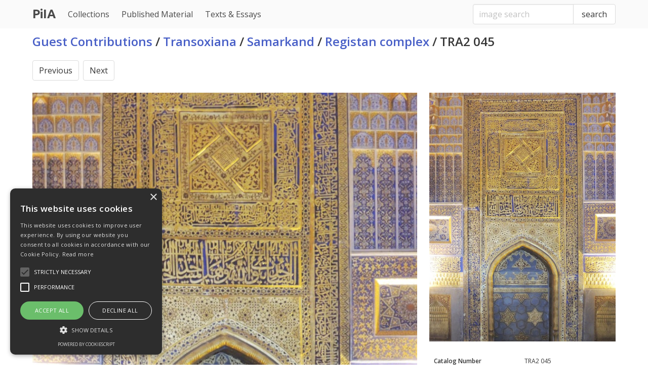

--- FILE ---
content_type: text/html; charset=UTF-8
request_url: https://patterninislamicart.com/s/collections/guest-contributions/piia_image/tra2045
body_size: 7381
content:
<!DOCTYPE html>
<html>
  <head>
    <meta charset="utf-8">
    <meta name="viewport" content="width=device-width, initial-scale=1">
    <meta name="csrf-token" content="NA5GBIcsdyf4nQTmMCbkUUSI53ldcfqfXU9fR9l5">
    <title>TRA2 045 | Registan complex | Pattern in Islamic Art</title>
    <link rel="stylesheet" href="https://patterninislamicart.com/css/dropzone.css">
    <link rel="stylesheet" href="/css/glightbox.min.css">
    <link rel="stylesheet" href="/css/site.css">
    
    <link href="https://unpkg.com/boxicons@2.1.1/css/boxicons.min.css" rel="stylesheet">
    <link rel="preconnect" href="https://fonts.googleapis.com"> 
    <link rel="preconnect" href="https://fonts.gstatic.com" crossorigin> 
    <link href="https://fonts.googleapis.com/css2?family=Open+Sans:wght@400;600&family=Ubuntu:wght@300;700&display=swap" rel="stylesheet">
    <script>
      (function(i,s,o,g,r,a,m){i['GoogleAnalyticsObject']=r;i[r]=i[r]||function(){
      (i[r].q=i[r].q||[]).push(arguments)},i[r].l=1*new Date();a=s.createElement(o),
      m=s.getElementsByTagName(o)[0];a.async=1;a.src=g;m.parentNode.insertBefore(a,m)
      })(window,document,'script','https://www.google-analytics.com/analytics.js','ga');

      ga('create', 'UA-4218823-1', 'auto');
      ga('send', 'pageview');

    </script>
  </head>
  <body>

    <div id="app">

      <div class="hl-main">

        <nav class="navbar" role="navigation" aria-label="main navigation">

  <div class="container">

  <div class="navbar-brand">
    <a class="navbar-item" href="https://patterninislamicart.com">
      <span>PiIA</span>
    </a>

    <a role="button" class="navbar-burger" aria-label="menu" aria-expanded="false" data-target="navbarBasicExample">
      <span aria-hidden="true"></span>
      <span aria-hidden="true"></span>
      <span aria-hidden="true"></span>
    </a>
  </div>

  <div id="navbarBasicExample" class="navbar-menu">
    <div class="navbar-start">



      <a class="navbar-item" href="/s/collections">
        Collections
      </a>

      <a class="navbar-item" href="/s/published-material">
        Published Material
      </a>

      <a class="navbar-item" href="/texts-and-essays">
        Texts &amp; Essays
      </a>




  </div>

  <div class="navbar-end">

    <div class="navbar-item">
      <form method="get" action="https://patterninislamicart.com/image-search">
        <div class="field has-addons">
          <p class="control">
            <input class="input" type="text" name="query" placeholder="image search">
          </p>
          <p class="control">
            <button class="button">
              search
            </button>
          </p>
        </div>
      </form>
    </div>

  </div>
  
</nav>
        <div class="hl-section">

        <div class="container">

          
  <div class="hl-collections">

    

    <h1 class="title">

      <span>
    <a href="https://patterninislamicart.com/s/collections/guest-contributions">Guest Contributions</a> /
  </span>




  
    <span>
      <a href="https://patterninislamicart.com/s/collections/guest-contributions/region/transoxiana">Transoxiana</a> / 
    </span>

  
    <span>
      <a href="https://patterninislamicart.com/s/collections/guest-contributions/town/samarkand">Samarkand</a> / 
    </span>

  
    <span>
      <a href="https://patterninislamicart.com/s/collections/guest-contributions/monument/registan-complex">Registan complex</a> / 
    </span>

  


<span>TRA2 045</span>
    </h1>

    <nav class="pagination is-right" role="navigation" aria-label="pagination">

              <a class="pagination-previous" href="https://patterninislamicart.com/s/collections/guest-contributions/piia_image/tra2044">Previous</a>
      
              <a class="pagination-previous" href="https://patterninislamicart.com/s/collections/guest-contributions/piia_image/tra2046">Next</a>
      
      <ul class="pagination-list"></ul>
    </nav>


    <div class="columns">

      <div class="column is-8">

        <figure class="image">
          <a href="/image/main_image/XKmPia1dwfFXaG0r9HL8CbTaJOXAcoj1GTw1TaGj.jpg" class="glightbox">
            <img src="/image/main_image_sq/XKmPia1dwfFXaG0r9HL8CbTaJOXAcoj1GTw1TaGj.jpg">
          </a>
        </figure>

      </div>

      <div class="column is-4">

        <figure class="image hl-piia-full-aspect">
          <img src="/image/thumb_large/XKmPia1dwfFXaG0r9HL8CbTaJOXAcoj1GTw1TaGj.jpg">
        </figure>

        
        <table class="table is-striped hl-table piia-image-table">

          <tbody>

            <tr>
              <th>Catalog Number</th>
              <td>TRA2 045</td>
            </tr>




            
              <tr>
                <th>Region</th>
                <td>Transoxiana</td>
              </tr>

              <tr>
                <th>Town</th>
                <td>Samarkand</td>
              </tr>

              <tr>
                <th>Monument</th>
                <td>Registan complex</td>
              </tr>

              <tr>
                <th>Dynasty</th>
                <td></td>
              </tr>

              <tr>
                <th>CE / AH</th>
                <td> / </td>
              </tr>

              <tr>
                <th>Canon</th>
                <td>
                                  </td>
              </tr>

              <tr>
                <th>Feature</th>
                <td>
                                  </td>
              </tr>

              <tr>
                <th>Medium</th>
                <td>
                                  </td>
              </tr>

              <tr>
                <th>Image credit</th>
                <td>Gini Wade</td>
              </tr> 

              

          </tbody>

        </table>


        
        

        
      </div>

    </div>

  </div>


        </div>

        </div>

      </div>

      <footer class="footer">
        <div class="container">

          <div class="footer-items">

            <div class="footer-item">
              <ul class="menu-list">
                <li>
                  <a href="/st/about">about</a>
                </li>
                <li>
                  <a href="/st/glossary">glossary</a>
                </li>
                <li>
                  <a href="/st/bibliography">bibliography</a>
                </li>
                <li>
                  <a href="/contact">contact</a>
                </li>
                <li>
                  <a href="/privacy">privacy</a>
                </li>                
              </ul>
            </div>

            <div class="footer-item footer-item-end">
              <div class="hl-social-badges">
                <a href="https://www.instagram.com/dav.d_wade/">
                  <span class="icon">
                    <i class="bx bxl-instagram" title="instagram"></i>
                  </span>
                </a>
              </div>
            </div>

            <div class="footer-item very-bottom">
              <p><small>This website &copy; 2026 David Wade</small></p>
            </div>

          </div>

        </div>
      </footer>

    </div>


    <script type="text/javascript" charset="UTF-8" src="//cdn.cookie-script.com/s/783438c5de3ea83679ad164d8802dc8e.js"></script>

    
    <script src="/js/app.js"></script>

  </body>

</html>